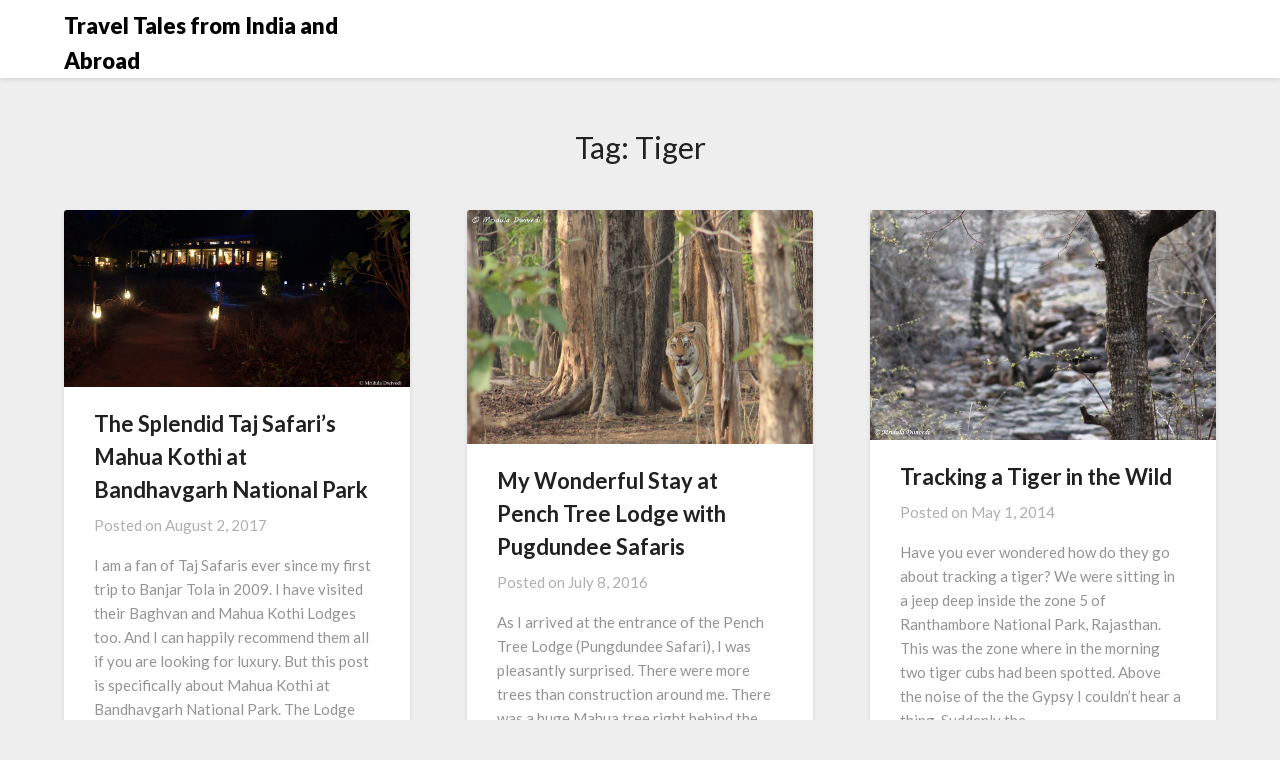

--- FILE ---
content_type: text/html; charset=UTF-8
request_url: https://traveltalesfromindia.in/tag/tiger/
body_size: 11647
content:
<!doctype html>
<html dir="ltr" lang="en-US" prefix="og: https://ogp.me/ns#">
<head>
	<meta charset="UTF-8">
	<meta name="viewport" content="width=device-width, initial-scale=1">
	<link rel="profile" href="http://gmpg.org/xfn/11">
	<title>Tiger - Travel Tales from India and Abroad</title>
	<style>img:is([sizes="auto" i], [sizes^="auto," i]) { contain-intrinsic-size: 3000px 1500px }</style>
	
		<!-- All in One SEO 4.9.3 - aioseo.com -->
	<meta name="robots" content="max-image-preview:large" />
	<link rel="canonical" href="https://traveltalesfromindia.in/tag/tiger/" />
	<meta name="generator" content="All in One SEO (AIOSEO) 4.9.3" />
		<script type="application/ld+json" class="aioseo-schema">
			{"@context":"https:\/\/schema.org","@graph":[{"@type":"BreadcrumbList","@id":"https:\/\/traveltalesfromindia.in\/tag\/tiger\/#breadcrumblist","itemListElement":[{"@type":"ListItem","@id":"https:\/\/traveltalesfromindia.in#listItem","position":1,"name":"Home","item":"https:\/\/traveltalesfromindia.in","nextItem":{"@type":"ListItem","@id":"https:\/\/traveltalesfromindia.in\/tag\/tiger\/#listItem","name":"Tiger"}},{"@type":"ListItem","@id":"https:\/\/traveltalesfromindia.in\/tag\/tiger\/#listItem","position":2,"name":"Tiger","previousItem":{"@type":"ListItem","@id":"https:\/\/traveltalesfromindia.in#listItem","name":"Home"}}]},{"@type":"CollectionPage","@id":"https:\/\/traveltalesfromindia.in\/tag\/tiger\/#collectionpage","url":"https:\/\/traveltalesfromindia.in\/tag\/tiger\/","name":"Tiger - Travel Tales from India and Abroad","inLanguage":"en-US","isPartOf":{"@id":"https:\/\/traveltalesfromindia.in\/#website"},"breadcrumb":{"@id":"https:\/\/traveltalesfromindia.in\/tag\/tiger\/#breadcrumblist"}},{"@type":"Organization","@id":"https:\/\/traveltalesfromindia.in\/#organization","name":"Travel Tales from India and Abroad","description":"@mridulablog","url":"https:\/\/traveltalesfromindia.in\/","sameAs":["https:\/\/www.facebook.com\/mridulablog","https:\/\/twitter.com\/mridulablog","https:\/\/www.instagram.com\/mridulablog\/","https:\/\/in.pinterest.com\/mridulablog\/","https:\/\/www.youtube.com\/c\/MridulaD","https:\/\/www.linkedin.com\/in\/mridulablog\/"]},{"@type":"WebSite","@id":"https:\/\/traveltalesfromindia.in\/#website","url":"https:\/\/traveltalesfromindia.in\/","name":"Travel Tales from India and Abroad","description":"@mridulablog","inLanguage":"en-US","publisher":{"@id":"https:\/\/traveltalesfromindia.in\/#organization"}}]}
		</script>
		<!-- All in One SEO -->

<link rel='dns-prefetch' href='//www.googletagmanager.com' />
<link rel='dns-prefetch' href='//fonts.googleapis.com' />
<link rel='dns-prefetch' href='//pagead2.googlesyndication.com' />
<link rel="alternate" type="application/rss+xml" title="Travel Tales from India and Abroad &raquo; Feed" href="https://traveltalesfromindia.in/feed/" />
<link rel="alternate" type="application/rss+xml" title="Travel Tales from India and Abroad &raquo; Comments Feed" href="https://traveltalesfromindia.in/comments/feed/" />
<link rel="alternate" type="application/rss+xml" title="Travel Tales from India and Abroad &raquo; Tiger Tag Feed" href="https://traveltalesfromindia.in/tag/tiger/feed/" />
<script type="text/javascript">
/* <![CDATA[ */
window._wpemojiSettings = {"baseUrl":"https:\/\/s.w.org\/images\/core\/emoji\/16.0.1\/72x72\/","ext":".png","svgUrl":"https:\/\/s.w.org\/images\/core\/emoji\/16.0.1\/svg\/","svgExt":".svg","source":{"concatemoji":"https:\/\/traveltalesfromindia.in\/wp-includes\/js\/wp-emoji-release.min.js?ver=6.8.3"}};
/*! This file is auto-generated */
!function(s,n){var o,i,e;function c(e){try{var t={supportTests:e,timestamp:(new Date).valueOf()};sessionStorage.setItem(o,JSON.stringify(t))}catch(e){}}function p(e,t,n){e.clearRect(0,0,e.canvas.width,e.canvas.height),e.fillText(t,0,0);var t=new Uint32Array(e.getImageData(0,0,e.canvas.width,e.canvas.height).data),a=(e.clearRect(0,0,e.canvas.width,e.canvas.height),e.fillText(n,0,0),new Uint32Array(e.getImageData(0,0,e.canvas.width,e.canvas.height).data));return t.every(function(e,t){return e===a[t]})}function u(e,t){e.clearRect(0,0,e.canvas.width,e.canvas.height),e.fillText(t,0,0);for(var n=e.getImageData(16,16,1,1),a=0;a<n.data.length;a++)if(0!==n.data[a])return!1;return!0}function f(e,t,n,a){switch(t){case"flag":return n(e,"\ud83c\udff3\ufe0f\u200d\u26a7\ufe0f","\ud83c\udff3\ufe0f\u200b\u26a7\ufe0f")?!1:!n(e,"\ud83c\udde8\ud83c\uddf6","\ud83c\udde8\u200b\ud83c\uddf6")&&!n(e,"\ud83c\udff4\udb40\udc67\udb40\udc62\udb40\udc65\udb40\udc6e\udb40\udc67\udb40\udc7f","\ud83c\udff4\u200b\udb40\udc67\u200b\udb40\udc62\u200b\udb40\udc65\u200b\udb40\udc6e\u200b\udb40\udc67\u200b\udb40\udc7f");case"emoji":return!a(e,"\ud83e\udedf")}return!1}function g(e,t,n,a){var r="undefined"!=typeof WorkerGlobalScope&&self instanceof WorkerGlobalScope?new OffscreenCanvas(300,150):s.createElement("canvas"),o=r.getContext("2d",{willReadFrequently:!0}),i=(o.textBaseline="top",o.font="600 32px Arial",{});return e.forEach(function(e){i[e]=t(o,e,n,a)}),i}function t(e){var t=s.createElement("script");t.src=e,t.defer=!0,s.head.appendChild(t)}"undefined"!=typeof Promise&&(o="wpEmojiSettingsSupports",i=["flag","emoji"],n.supports={everything:!0,everythingExceptFlag:!0},e=new Promise(function(e){s.addEventListener("DOMContentLoaded",e,{once:!0})}),new Promise(function(t){var n=function(){try{var e=JSON.parse(sessionStorage.getItem(o));if("object"==typeof e&&"number"==typeof e.timestamp&&(new Date).valueOf()<e.timestamp+604800&&"object"==typeof e.supportTests)return e.supportTests}catch(e){}return null}();if(!n){if("undefined"!=typeof Worker&&"undefined"!=typeof OffscreenCanvas&&"undefined"!=typeof URL&&URL.createObjectURL&&"undefined"!=typeof Blob)try{var e="postMessage("+g.toString()+"("+[JSON.stringify(i),f.toString(),p.toString(),u.toString()].join(",")+"));",a=new Blob([e],{type:"text/javascript"}),r=new Worker(URL.createObjectURL(a),{name:"wpTestEmojiSupports"});return void(r.onmessage=function(e){c(n=e.data),r.terminate(),t(n)})}catch(e){}c(n=g(i,f,p,u))}t(n)}).then(function(e){for(var t in e)n.supports[t]=e[t],n.supports.everything=n.supports.everything&&n.supports[t],"flag"!==t&&(n.supports.everythingExceptFlag=n.supports.everythingExceptFlag&&n.supports[t]);n.supports.everythingExceptFlag=n.supports.everythingExceptFlag&&!n.supports.flag,n.DOMReady=!1,n.readyCallback=function(){n.DOMReady=!0}}).then(function(){return e}).then(function(){var e;n.supports.everything||(n.readyCallback(),(e=n.source||{}).concatemoji?t(e.concatemoji):e.wpemoji&&e.twemoji&&(t(e.twemoji),t(e.wpemoji)))}))}((window,document),window._wpemojiSettings);
/* ]]> */
</script>
<style id='wp-emoji-styles-inline-css' type='text/css'>

	img.wp-smiley, img.emoji {
		display: inline !important;
		border: none !important;
		box-shadow: none !important;
		height: 1em !important;
		width: 1em !important;
		margin: 0 0.07em !important;
		vertical-align: -0.1em !important;
		background: none !important;
		padding: 0 !important;
	}
</style>
<link rel='stylesheet' id='wp-block-library-css' href='https://traveltalesfromindia.in/wp-includes/css/dist/block-library/style.min.css?ver=6.8.3' type='text/css' media='all' />
<style id='classic-theme-styles-inline-css' type='text/css'>
/*! This file is auto-generated */
.wp-block-button__link{color:#fff;background-color:#32373c;border-radius:9999px;box-shadow:none;text-decoration:none;padding:calc(.667em + 2px) calc(1.333em + 2px);font-size:1.125em}.wp-block-file__button{background:#32373c;color:#fff;text-decoration:none}
</style>
<link rel='stylesheet' id='aioseo/css/src/vue/standalone/blocks/table-of-contents/global.scss-css' href='https://traveltalesfromindia.in/wp-content/plugins/all-in-one-seo-pack/dist/Lite/assets/css/table-of-contents/global.e90f6d47.css?ver=4.9.3' type='text/css' media='all' />
<style id='global-styles-inline-css' type='text/css'>
:root{--wp--preset--aspect-ratio--square: 1;--wp--preset--aspect-ratio--4-3: 4/3;--wp--preset--aspect-ratio--3-4: 3/4;--wp--preset--aspect-ratio--3-2: 3/2;--wp--preset--aspect-ratio--2-3: 2/3;--wp--preset--aspect-ratio--16-9: 16/9;--wp--preset--aspect-ratio--9-16: 9/16;--wp--preset--color--black: #000000;--wp--preset--color--cyan-bluish-gray: #abb8c3;--wp--preset--color--white: #ffffff;--wp--preset--color--pale-pink: #f78da7;--wp--preset--color--vivid-red: #cf2e2e;--wp--preset--color--luminous-vivid-orange: #ff6900;--wp--preset--color--luminous-vivid-amber: #fcb900;--wp--preset--color--light-green-cyan: #7bdcb5;--wp--preset--color--vivid-green-cyan: #00d084;--wp--preset--color--pale-cyan-blue: #8ed1fc;--wp--preset--color--vivid-cyan-blue: #0693e3;--wp--preset--color--vivid-purple: #9b51e0;--wp--preset--gradient--vivid-cyan-blue-to-vivid-purple: linear-gradient(135deg,rgba(6,147,227,1) 0%,rgb(155,81,224) 100%);--wp--preset--gradient--light-green-cyan-to-vivid-green-cyan: linear-gradient(135deg,rgb(122,220,180) 0%,rgb(0,208,130) 100%);--wp--preset--gradient--luminous-vivid-amber-to-luminous-vivid-orange: linear-gradient(135deg,rgba(252,185,0,1) 0%,rgba(255,105,0,1) 100%);--wp--preset--gradient--luminous-vivid-orange-to-vivid-red: linear-gradient(135deg,rgba(255,105,0,1) 0%,rgb(207,46,46) 100%);--wp--preset--gradient--very-light-gray-to-cyan-bluish-gray: linear-gradient(135deg,rgb(238,238,238) 0%,rgb(169,184,195) 100%);--wp--preset--gradient--cool-to-warm-spectrum: linear-gradient(135deg,rgb(74,234,220) 0%,rgb(151,120,209) 20%,rgb(207,42,186) 40%,rgb(238,44,130) 60%,rgb(251,105,98) 80%,rgb(254,248,76) 100%);--wp--preset--gradient--blush-light-purple: linear-gradient(135deg,rgb(255,206,236) 0%,rgb(152,150,240) 100%);--wp--preset--gradient--blush-bordeaux: linear-gradient(135deg,rgb(254,205,165) 0%,rgb(254,45,45) 50%,rgb(107,0,62) 100%);--wp--preset--gradient--luminous-dusk: linear-gradient(135deg,rgb(255,203,112) 0%,rgb(199,81,192) 50%,rgb(65,88,208) 100%);--wp--preset--gradient--pale-ocean: linear-gradient(135deg,rgb(255,245,203) 0%,rgb(182,227,212) 50%,rgb(51,167,181) 100%);--wp--preset--gradient--electric-grass: linear-gradient(135deg,rgb(202,248,128) 0%,rgb(113,206,126) 100%);--wp--preset--gradient--midnight: linear-gradient(135deg,rgb(2,3,129) 0%,rgb(40,116,252) 100%);--wp--preset--font-size--small: 13px;--wp--preset--font-size--medium: 20px;--wp--preset--font-size--large: 36px;--wp--preset--font-size--x-large: 42px;--wp--preset--spacing--20: 0.44rem;--wp--preset--spacing--30: 0.67rem;--wp--preset--spacing--40: 1rem;--wp--preset--spacing--50: 1.5rem;--wp--preset--spacing--60: 2.25rem;--wp--preset--spacing--70: 3.38rem;--wp--preset--spacing--80: 5.06rem;--wp--preset--shadow--natural: 6px 6px 9px rgba(0, 0, 0, 0.2);--wp--preset--shadow--deep: 12px 12px 50px rgba(0, 0, 0, 0.4);--wp--preset--shadow--sharp: 6px 6px 0px rgba(0, 0, 0, 0.2);--wp--preset--shadow--outlined: 6px 6px 0px -3px rgba(255, 255, 255, 1), 6px 6px rgba(0, 0, 0, 1);--wp--preset--shadow--crisp: 6px 6px 0px rgba(0, 0, 0, 1);}:where(.is-layout-flex){gap: 0.5em;}:where(.is-layout-grid){gap: 0.5em;}body .is-layout-flex{display: flex;}.is-layout-flex{flex-wrap: wrap;align-items: center;}.is-layout-flex > :is(*, div){margin: 0;}body .is-layout-grid{display: grid;}.is-layout-grid > :is(*, div){margin: 0;}:where(.wp-block-columns.is-layout-flex){gap: 2em;}:where(.wp-block-columns.is-layout-grid){gap: 2em;}:where(.wp-block-post-template.is-layout-flex){gap: 1.25em;}:where(.wp-block-post-template.is-layout-grid){gap: 1.25em;}.has-black-color{color: var(--wp--preset--color--black) !important;}.has-cyan-bluish-gray-color{color: var(--wp--preset--color--cyan-bluish-gray) !important;}.has-white-color{color: var(--wp--preset--color--white) !important;}.has-pale-pink-color{color: var(--wp--preset--color--pale-pink) !important;}.has-vivid-red-color{color: var(--wp--preset--color--vivid-red) !important;}.has-luminous-vivid-orange-color{color: var(--wp--preset--color--luminous-vivid-orange) !important;}.has-luminous-vivid-amber-color{color: var(--wp--preset--color--luminous-vivid-amber) !important;}.has-light-green-cyan-color{color: var(--wp--preset--color--light-green-cyan) !important;}.has-vivid-green-cyan-color{color: var(--wp--preset--color--vivid-green-cyan) !important;}.has-pale-cyan-blue-color{color: var(--wp--preset--color--pale-cyan-blue) !important;}.has-vivid-cyan-blue-color{color: var(--wp--preset--color--vivid-cyan-blue) !important;}.has-vivid-purple-color{color: var(--wp--preset--color--vivid-purple) !important;}.has-black-background-color{background-color: var(--wp--preset--color--black) !important;}.has-cyan-bluish-gray-background-color{background-color: var(--wp--preset--color--cyan-bluish-gray) !important;}.has-white-background-color{background-color: var(--wp--preset--color--white) !important;}.has-pale-pink-background-color{background-color: var(--wp--preset--color--pale-pink) !important;}.has-vivid-red-background-color{background-color: var(--wp--preset--color--vivid-red) !important;}.has-luminous-vivid-orange-background-color{background-color: var(--wp--preset--color--luminous-vivid-orange) !important;}.has-luminous-vivid-amber-background-color{background-color: var(--wp--preset--color--luminous-vivid-amber) !important;}.has-light-green-cyan-background-color{background-color: var(--wp--preset--color--light-green-cyan) !important;}.has-vivid-green-cyan-background-color{background-color: var(--wp--preset--color--vivid-green-cyan) !important;}.has-pale-cyan-blue-background-color{background-color: var(--wp--preset--color--pale-cyan-blue) !important;}.has-vivid-cyan-blue-background-color{background-color: var(--wp--preset--color--vivid-cyan-blue) !important;}.has-vivid-purple-background-color{background-color: var(--wp--preset--color--vivid-purple) !important;}.has-black-border-color{border-color: var(--wp--preset--color--black) !important;}.has-cyan-bluish-gray-border-color{border-color: var(--wp--preset--color--cyan-bluish-gray) !important;}.has-white-border-color{border-color: var(--wp--preset--color--white) !important;}.has-pale-pink-border-color{border-color: var(--wp--preset--color--pale-pink) !important;}.has-vivid-red-border-color{border-color: var(--wp--preset--color--vivid-red) !important;}.has-luminous-vivid-orange-border-color{border-color: var(--wp--preset--color--luminous-vivid-orange) !important;}.has-luminous-vivid-amber-border-color{border-color: var(--wp--preset--color--luminous-vivid-amber) !important;}.has-light-green-cyan-border-color{border-color: var(--wp--preset--color--light-green-cyan) !important;}.has-vivid-green-cyan-border-color{border-color: var(--wp--preset--color--vivid-green-cyan) !important;}.has-pale-cyan-blue-border-color{border-color: var(--wp--preset--color--pale-cyan-blue) !important;}.has-vivid-cyan-blue-border-color{border-color: var(--wp--preset--color--vivid-cyan-blue) !important;}.has-vivid-purple-border-color{border-color: var(--wp--preset--color--vivid-purple) !important;}.has-vivid-cyan-blue-to-vivid-purple-gradient-background{background: var(--wp--preset--gradient--vivid-cyan-blue-to-vivid-purple) !important;}.has-light-green-cyan-to-vivid-green-cyan-gradient-background{background: var(--wp--preset--gradient--light-green-cyan-to-vivid-green-cyan) !important;}.has-luminous-vivid-amber-to-luminous-vivid-orange-gradient-background{background: var(--wp--preset--gradient--luminous-vivid-amber-to-luminous-vivid-orange) !important;}.has-luminous-vivid-orange-to-vivid-red-gradient-background{background: var(--wp--preset--gradient--luminous-vivid-orange-to-vivid-red) !important;}.has-very-light-gray-to-cyan-bluish-gray-gradient-background{background: var(--wp--preset--gradient--very-light-gray-to-cyan-bluish-gray) !important;}.has-cool-to-warm-spectrum-gradient-background{background: var(--wp--preset--gradient--cool-to-warm-spectrum) !important;}.has-blush-light-purple-gradient-background{background: var(--wp--preset--gradient--blush-light-purple) !important;}.has-blush-bordeaux-gradient-background{background: var(--wp--preset--gradient--blush-bordeaux) !important;}.has-luminous-dusk-gradient-background{background: var(--wp--preset--gradient--luminous-dusk) !important;}.has-pale-ocean-gradient-background{background: var(--wp--preset--gradient--pale-ocean) !important;}.has-electric-grass-gradient-background{background: var(--wp--preset--gradient--electric-grass) !important;}.has-midnight-gradient-background{background: var(--wp--preset--gradient--midnight) !important;}.has-small-font-size{font-size: var(--wp--preset--font-size--small) !important;}.has-medium-font-size{font-size: var(--wp--preset--font-size--medium) !important;}.has-large-font-size{font-size: var(--wp--preset--font-size--large) !important;}.has-x-large-font-size{font-size: var(--wp--preset--font-size--x-large) !important;}
:where(.wp-block-post-template.is-layout-flex){gap: 1.25em;}:where(.wp-block-post-template.is-layout-grid){gap: 1.25em;}
:where(.wp-block-columns.is-layout-flex){gap: 2em;}:where(.wp-block-columns.is-layout-grid){gap: 2em;}
:root :where(.wp-block-pullquote){font-size: 1.5em;line-height: 1.6;}
</style>
<link rel='stylesheet' id='jpibfi-style-css' href='https://traveltalesfromindia.in/wp-content/plugins/jquery-pin-it-button-for-images/css/client.css?ver=3.0.6' type='text/css' media='all' />
<link rel='stylesheet' id='wp-components-css' href='https://traveltalesfromindia.in/wp-includes/css/dist/components/style.min.css?ver=6.8.3' type='text/css' media='all' />
<link rel='stylesheet' id='godaddy-styles-css' href='https://traveltalesfromindia.in/wp-content/mu-plugins/vendor/wpex/godaddy-launch/includes/Dependencies/GoDaddy/Styles/build/latest.css?ver=2.0.2' type='text/css' media='all' />
<link rel='stylesheet' id='font-awesome-css' href='https://traveltalesfromindia.in/wp-content/themes/blogrid/css/font-awesome.min.css?ver=6.8.3' type='text/css' media='all' />
<link rel='stylesheet' id='blogrid-style-css' href='https://traveltalesfromindia.in/wp-content/themes/blogrid/style.css?ver=6.8.3' type='text/css' media='all' />
<link rel='stylesheet' id='blogrid-google-fonts-css' href='//fonts.googleapis.com/css?family=Lato%3A300%2C400%2C700%2C900&#038;ver=6.8.3' type='text/css' media='all' />
<script type="text/javascript" src="https://traveltalesfromindia.in/wp-includes/js/jquery/jquery.min.js?ver=3.7.1" id="jquery-core-js"></script>
<script type="text/javascript" src="https://traveltalesfromindia.in/wp-includes/js/jquery/jquery-migrate.min.js?ver=3.4.1" id="jquery-migrate-js"></script>

<!-- Google tag (gtag.js) snippet added by Site Kit -->
<!-- Google Analytics snippet added by Site Kit -->
<script type="text/javascript" src="https://www.googletagmanager.com/gtag/js?id=G-NTMQ43ENQ6" id="google_gtagjs-js" async></script>
<script type="text/javascript" id="google_gtagjs-js-after">
/* <![CDATA[ */
window.dataLayer = window.dataLayer || [];function gtag(){dataLayer.push(arguments);}
gtag("set","linker",{"domains":["traveltalesfromindia.in"]});
gtag("js", new Date());
gtag("set", "developer_id.dZTNiMT", true);
gtag("config", "G-NTMQ43ENQ6");
/* ]]> */
</script>
<link rel="https://api.w.org/" href="https://traveltalesfromindia.in/wp-json/" /><link rel="alternate" title="JSON" type="application/json" href="https://traveltalesfromindia.in/wp-json/wp/v2/tags/931" /><link rel="EditURI" type="application/rsd+xml" title="RSD" href="https://traveltalesfromindia.in/xmlrpc.php?rsd" />
<meta name="generator" content="WordPress 6.8.3" />
<meta name="generator" content="Site Kit by Google 1.168.0" /><style type="text/css">
	a.pinit-button.custom span {
		}

	.pinit-hover {
		opacity: 0.8 !important;
		filter: alpha(opacity=80) !important;
	}
	a.pinit-button {
	border-bottom: 0 !important;
	box-shadow: none !important;
	margin-bottom: 0 !important;
}
a.pinit-button::after {
    display: none;
}</style>
		<meta name="description" content="Exploring Bandhavgarh National Park with Taj Safaris Mahua Kothi was an awesome experience. If you are looking for luxury you can go with Taj Safaris!">

		<style type="text/css">
		body, .site, .swidgets-wrap h3, .post-data-text { background: ; }
		.site-title a, .site-description { color: ; }
		.sheader { background-color:  !important; }
		.main-navigation ul li a, .main-navigation ul li .sub-arrow, .super-menu .toggle-mobile-menu,.toggle-mobile-menu:before, .mobile-menu-active .smenu-hide { color: ; }
		#smobile-menu.show .main-navigation ul ul.children.active, #smobile-menu.show .main-navigation ul ul.sub-menu.active, #smobile-menu.show .main-navigation ul li, .smenu-hide.toggle-mobile-menu.menu-toggle, #smobile-menu.show .main-navigation ul li, .primary-menu ul li ul.children li, .primary-menu ul li ul.sub-menu li, .primary-menu .pmenu, .super-menu { border-color: ; border-bottom-color: ; }
		#secondary .widget h3, #secondary .widget h3 a, #secondary .widget h4, #secondary .widget h1, #secondary .widget h2, #secondary .widget h5, #secondary .widget h6, #secondary .widget h4 a { color: ; }
		#secondary .widget a, #secondary a, #secondary .widget li a , #secondary span.sub-arrow{ color: ; }
		#secondary, #secondary .widget, #secondary .widget p, #secondary .widget li, .widget time.rpwe-time.published { color: ; }
		#secondary .swidgets-wrap, #secondary .widget ul li, .featured-sidebar .search-field { border-color: ; }
		.site-info, .footer-column-three input.search-submit, .footer-column-three p, .footer-column-three li, .footer-column-three td, .footer-column-three th, .footer-column-three caption { color: ; }
		.footer-column-three h3, .footer-column-three h4, .footer-column-three h5, .footer-column-three h6, .footer-column-three h1, .footer-column-three h2, .footer-column-three h4, .footer-column-three h3 a { color: ; }
		.footer-column-three a, .footer-column-three li a, .footer-column-three .widget a, .footer-column-three .sub-arrow { color: ; }
		.footer-column-three h3:after { background: ; }
		.site-info, .widget ul li, .footer-column-three input.search-field, .footer-column-three input.search-submit { border-color: ; }
		.site-footer { background-color: ; }
		.content-wrapper h2.entry-title a, .content-wrapper h2.entry-title a:hover, .content-wrapper h2.entry-title a:active, .content-wrapper h2.entry-title a:focus, .archive .page-header h1, .blogposts-list h2 a, .blogposts-list h2 a:hover, .blogposts-list h2 a:active, .search-results h1.page-title { color: ; }
		.blogposts-list .post-data-text, .blogposts-list .post-data-text a, .content-wrapper .post-data-text *{ color: ; }
		.blogposts-list p { color: ; }
		.page-numbers li a, .blogposts-list .blogpost-button { background: ; }
		.page-numbers li a, .blogposts-list .blogpost-button, span.page-numbers.dots, .page-numbers.current, .page-numbers li a:hover { color: ; }
		.archive .page-header h1, .search-results h1.page-title, .blogposts-list.fbox, span.page-numbers.dots, .page-numbers li a, .page-numbers.current { border-color: ; }
		.blogposts-list .post-data-divider { background: ; }
		.page .comments-area .comment-author, .page .comments-area .comment-author a, .page .comments-area .comments-title, .page .content-area h1, .page .content-area h2, .page .content-area h3, .page .content-area h4, .page .content-area h5, .page .content-area h6, .page .content-area th, .single  .comments-area .comment-author, .single .comments-area .comment-author a, .single .comments-area .comments-title, .single .content-area h1, .single .content-area h2, .single .content-area h3, .single .content-area h4, .single .content-area h5, .single .content-area h6, .single .content-area th, .search-no-results h1, .error404 h1 { color: ; }
		.single .post-data-text, .page .post-data-text, .page .post-data-text a, .single .post-data-text a, .comments-area .comment-meta .comment-metadata a, .single .post-data-text * { color: ; }
		.page .content-area p, .page article, .page .content-area table, .page .content-area dd, .page .content-area dt, .page .content-area address, .page .content-area .entry-content, .page .content-area li, .page .content-area ol, .single .content-area p, .single article, .single .content-area table, .single .content-area dd, .single .content-area dt, .single .content-area address, .single .entry-content, .single .content-area li, .single .content-area ol, .search-no-results .page-content p { color: ; }
		.single .entry-content a, .page .entry-content a, .comment-content a, .comments-area .reply a, .logged-in-as a, .comments-area .comment-respond a { color: ; }
		.comments-area p.form-submit input { background: ; }
		.error404 .page-content p, .error404 input.search-submit, .search-no-results input.search-submit { color: ; }
		.page .comments-area, .page article.fbox, .page article tr, .page .comments-area ol.comment-list ol.children li, .page .comments-area ol.comment-list .comment, .single .comments-area, .single article.fbox, .single article tr, .comments-area ol.comment-list ol.children li, .comments-area ol.comment-list .comment, .error404 main#main, .error404 .search-form label, .search-no-results .search-form label, .error404 input.search-submit, .search-no-results input.search-submit, .error404 main#main, .search-no-results section.fbox.no-results.not-found{ border-color: ; }
		.single .post-data-divider, .page .post-data-divider { background: ; }
		.single .comments-area p.form-submit input, .page .comments-area p.form-submit input { color: ; }
		.bottom-header-wrapper { padding-top: px; }
		.bottom-header-wrapper { padding-bottom: px; }
		.bottom-header-wrapper { background: ; }
		.bottom-header-wrapper *{ color: ; }
		.header-widget a, .header-widget li a, .header-widget i.fa { color: ; }
		.header-widget, .header-widget p, .header-widget li, .header-widget .textwidget { color: ; }
		.header-widget .widget-title, .header-widget h1, .header-widget h3, .header-widget h2, .header-widget h4, .header-widget h5, .header-widget h6{ color: ; }
		.header-widget.swidgets-wrap, .header-widget ul li, .header-widget .search-field { border-color: ; }
		.bottom-header-title, .bottom-header-paragraph{ color: ; }

		#secondary .widget-title-lines:after, #secondary .widget-title-lines:before { background: ; }


		.header-widgets-wrapper .swidgets-wrap{ background: ; }
		.top-nav-wrapper, .primary-menu .pmenu, .super-menu, #smobile-menu, .primary-menu ul li ul.children, .primary-menu ul li ul.sub-menu { background-color: ; }
		#secondary .widget li, #secondary input.search-field, #secondary div#calendar_wrap, #secondary .tagcloud, #secondary .textwidget{ background: ; }
		#secondary .swidget { border-color: ; }
		.archive article.fbox, .search-results article.fbox, .blog article.fbox { background: ; }


		.comments-area, .single article.fbox, .page article.fbox { background: ; }
		</style>
		
<!-- Google AdSense meta tags added by Site Kit -->
<meta name="google-adsense-platform-account" content="ca-host-pub-2644536267352236">
<meta name="google-adsense-platform-domain" content="sitekit.withgoogle.com">
<!-- End Google AdSense meta tags added by Site Kit -->
		<style type="text/css">


	.site-title a,
		.site-description,
		.logofont {
			color: #000000;
		}

	
		https://traveltalesfromindia.in/wp-content/uploads/2021/10/cropped-delhi-leh-flight-1.jpg"
				.site-title a,
		.site-description {
			color: #000000;
		}
				</style>
		
<!-- Google AdSense snippet added by Site Kit -->
<script type="text/javascript" async="async" src="https://pagead2.googlesyndication.com/pagead/js/adsbygoogle.js?client=ca-pub-4869259500665903&amp;host=ca-host-pub-2644536267352236" crossorigin="anonymous"></script>

<!-- End Google AdSense snippet added by Site Kit -->
<link rel="icon" href="https://traveltalesfromindia.in/wp-content/uploads/2021/11/cropped-mridula1-32x32.jpg" sizes="32x32" />
<link rel="icon" href="https://traveltalesfromindia.in/wp-content/uploads/2021/11/cropped-mridula1-192x192.jpg" sizes="192x192" />
<link rel="apple-touch-icon" href="https://traveltalesfromindia.in/wp-content/uploads/2021/11/cropped-mridula1-180x180.jpg" />
<meta name="msapplication-TileImage" content="https://traveltalesfromindia.in/wp-content/uploads/2021/11/cropped-mridula1-270x270.jpg" />
</head>

<body class="archive tag tag-tiger tag-931 wp-theme-blogrid hfeed header-image">
<a class="skip-link screen-reader-text" href="#primary">Skip to content</a>

	<div id="page" class="site">

		<header id="masthead" class="sheader site-header clearfix">
			<nav id="primary-site-navigation" class="primary-menu main-navigation clearfix">

				<a href="#" id="pull" class="smenu-hide toggle-mobile-menu menu-toggle" aria-controls="secondary-menu" aria-expanded="false">Menu</a>
				<div class="top-nav-wrapper">
					<div class="content-wrap">
						<div class="logo-container"> 

													<a class="logofont" href="https://traveltalesfromindia.in/" rel="home">Travel Tales from India and Abroad</a>
									</div>
				<div class="center-main-menu">
										</div>
				</div>
			</div>
		</nav>

		<div class="super-menu clearfix">
			<div class="super-menu-inner">
				

									<a class="logofont" href="https://traveltalesfromindia.in/" rel="home">Travel Tales from India and Abroad</a>
						<a href="#" id="pull" class="toggle-mobile-menu menu-toggle" aria-controls="secondary-menu" aria-expanded="false"></a>
	</div>
</div>
<div id="mobile-menu-overlay"></div>
</header>

	
<div class="content-wrap">


	<!-- Upper widgets -->
	<div class="header-widgets-wrapper">
		
	
</div>

</div>

<div id="content" class="site-content clearfix">
	<div class="content-wrap">

	<div id="primary" class="featured-content content-area fullwidth-area-blog">
		<main id="main" class="site-main all-blog-articles">

		
			<header class="fbox page-header">
				<h1 class="page-title">Tag: <span>Tiger</span></h1>			</header><!-- .page-header -->

			
<article id="post-25811" class="posts-entry fbox blogposts-list post-25811 post type-post status-publish format-standard has-post-thumbnail hentry category-canon-eos-1300d category-india category-photography tag-bandhavgarh-national-park tag-indian-tiger-safari tag-mahua-kothi tag-taj-safari tag-tiger tag-tiger-safari tag-wildlife">
		<div class="featured-img-box">
		<a href="https://traveltalesfromindia.in/taj-safaris-mahua-kothi-bandhavgarh-national-park/" class="featured-thumbnail" rel="bookmark">
			<input class="jpibfi" type="hidden"><img width="1024" height="525" src="https://traveltalesfromindia.in/wp-content/uploads/2017/08/night-mahua-kothi.jpg" class="attachment-medium_large size-medium_large wp-post-image" alt="night-mahua-kothi" decoding="async" fetchpriority="high" srcset="https://traveltalesfromindia.in/wp-content/uploads/2017/08/night-mahua-kothi.jpg 1024w, https://traveltalesfromindia.in/wp-content/uploads/2017/08/night-mahua-kothi-150x77.jpg 150w, https://traveltalesfromindia.in/wp-content/uploads/2017/08/night-mahua-kothi-300x154.jpg 300w, https://traveltalesfromindia.in/wp-content/uploads/2017/08/night-mahua-kothi-600x308.jpg 600w" sizes="(max-width: 1024px) 100vw, 1024px" data-jpibfi-post-excerpt="" data-jpibfi-post-url="https://traveltalesfromindia.in/taj-safaris-mahua-kothi-bandhavgarh-national-park/" data-jpibfi-post-title="The Splendid Taj Safari&#8217;s Mahua Kothi at Bandhavgarh National Park" data-jpibfi-src="https://traveltalesfromindia.in/wp-content/uploads/2017/08/night-mahua-kothi.jpg" > 
		</a>
		<div class="content-wrapper">
		<header class="entry-header">
			<h2 class="entry-title"><a href="https://traveltalesfromindia.in/taj-safaris-mahua-kothi-bandhavgarh-national-park/" rel="bookmark">The Splendid Taj Safari&#8217;s Mahua Kothi at Bandhavgarh National Park</a></h2>			<div class="entry-meta">
				<div class="blog-data-wrapper">
					<div class="post-data-divider"></div>
					<div class="post-data-positioning">
						<div class="post-data-text">
							<span class="posted-on">Posted on <a href="https://traveltalesfromindia.in/taj-safaris-mahua-kothi-bandhavgarh-national-park/" rel="bookmark"><time class="entry-date published" datetime="2017-08-02T22:20:56+05:30">August 2, 2017</time><time class="updated" datetime="2025-05-04T13:44:21+05:30">May 4, 2025</time></a></span><span class="byline"> </span>						</div>
					</div>
				</div>
			</div><!-- .entry-meta -->
					</header><!-- .entry-header -->

		<div class="entry-content">
			<input class="jpibfi" type="hidden"><p>I am a fan of Taj Safaris ever since my first trip to Banjar Tola in 2009. I have visited their Baghvan and Mahua Kothi Lodges too. And I can happily recommend them all if you are looking for luxury. But this post is specifically about Mahua Kothi at Bandhavgarh National Park. The Lodge The&#8230;</p>

			</div><!-- .entry-content -->

		</div>
		</div>
	</article><!-- #post-25811 -->

<article id="post-23307" class="posts-entry fbox blogposts-list post-23307 post type-post status-publish format-standard has-post-thumbnail hentry category-canon-d550 category-cell-phone-photography category-india category-madhya-pradesh category-photography tag-indian-pita tag-indian-roller tag-peacock tag-pench-national-park tag-pench-tree-lodge tag-pugdundee-safaris tag-tiger tag-wild-dogs">
		<div class="featured-img-box">
		<a href="https://traveltalesfromindia.in/stay-pench-tree-lodge-pugdundee-safaris/" class="featured-thumbnail" rel="bookmark">
			<input class="jpibfi" type="hidden"><img width="1024" height="692" src="https://traveltalesfromindia.in/wp-content/uploads/2016/07/tiger-pench-national-park.jpg" class="attachment-medium_large size-medium_large wp-post-image" alt="tiger-pench-national-park" decoding="async" srcset="https://traveltalesfromindia.in/wp-content/uploads/2016/07/tiger-pench-national-park.jpg 1024w, https://traveltalesfromindia.in/wp-content/uploads/2016/07/tiger-pench-national-park-150x101.jpg 150w, https://traveltalesfromindia.in/wp-content/uploads/2016/07/tiger-pench-national-park-300x203.jpg 300w, https://traveltalesfromindia.in/wp-content/uploads/2016/07/tiger-pench-national-park-600x405.jpg 600w" sizes="(max-width: 1024px) 100vw, 1024px" data-jpibfi-post-excerpt="" data-jpibfi-post-url="https://traveltalesfromindia.in/stay-pench-tree-lodge-pugdundee-safaris/" data-jpibfi-post-title="My Wonderful Stay at Pench Tree Lodge with Pugdundee Safaris" data-jpibfi-src="https://traveltalesfromindia.in/wp-content/uploads/2016/07/tiger-pench-national-park.jpg" > 
		</a>
		<div class="content-wrapper">
		<header class="entry-header">
			<h2 class="entry-title"><a href="https://traveltalesfromindia.in/stay-pench-tree-lodge-pugdundee-safaris/" rel="bookmark">My Wonderful Stay at Pench Tree Lodge with Pugdundee Safaris</a></h2>			<div class="entry-meta">
				<div class="blog-data-wrapper">
					<div class="post-data-divider"></div>
					<div class="post-data-positioning">
						<div class="post-data-text">
							<span class="posted-on">Posted on <a href="https://traveltalesfromindia.in/stay-pench-tree-lodge-pugdundee-safaris/" rel="bookmark"><time class="entry-date published" datetime="2016-07-08T21:32:44+05:30">July 8, 2016</time><time class="updated" datetime="2025-05-17T01:20:33+05:30">May 17, 2025</time></a></span><span class="byline"> </span>						</div>
					</div>
				</div>
			</div><!-- .entry-meta -->
					</header><!-- .entry-header -->

		<div class="entry-content">
			<input class="jpibfi" type="hidden"><p>As I arrived at the entrance of the Pench Tree Lodge (Pungdundee Safari), I was pleasantly surprised. There were more trees than construction around me. There was a huge Mahua tree right behind the reception. In the hot month of June water bowls were kept for birds at various places. The entrance gate is lightly&#8230;</p>

			</div><!-- .entry-content -->

		</div>
		</div>
	</article><!-- #post-23307 -->

<article id="post-11086" class="posts-entry fbox blogposts-list post-11086 post type-post status-publish format-standard has-post-thumbnail hentry category-canon-d550 category-india category-photography category-rajasthan tag-aircel tag-ranthambore tag-ranthambore-national-park tag-saveourtigers tag-tiger tag-wildlife">
		<div class="featured-img-box">
		<a href="https://traveltalesfromindia.in/tracking-tiger/" class="featured-thumbnail" rel="bookmark">
			<input class="jpibfi" type="hidden"><img width="600" height="400" src="https://traveltalesfromindia.in/wp-content/uploads/2014/05/tiger-1.jpg" class="attachment-medium_large size-medium_large wp-post-image" alt="A blurred image of a tiger" decoding="async" srcset="https://traveltalesfromindia.in/wp-content/uploads/2014/05/tiger-1.jpg 600w, https://traveltalesfromindia.in/wp-content/uploads/2014/05/tiger-1-300x200.jpg 300w, https://traveltalesfromindia.in/wp-content/uploads/2014/05/tiger-1-150x100.jpg 150w" sizes="(max-width: 600px) 100vw, 600px" data-jpibfi-post-excerpt="" data-jpibfi-post-url="https://traveltalesfromindia.in/tracking-tiger/" data-jpibfi-post-title="Tracking a Tiger in the Wild" data-jpibfi-src="https://traveltalesfromindia.in/wp-content/uploads/2014/05/tiger-1.jpg" > 
		</a>
		<div class="content-wrapper">
		<header class="entry-header">
			<h2 class="entry-title"><a href="https://traveltalesfromindia.in/tracking-tiger/" rel="bookmark">Tracking a Tiger in the Wild</a></h2>			<div class="entry-meta">
				<div class="blog-data-wrapper">
					<div class="post-data-divider"></div>
					<div class="post-data-positioning">
						<div class="post-data-text">
							<span class="posted-on">Posted on <a href="https://traveltalesfromindia.in/tracking-tiger/" rel="bookmark"><time class="entry-date published" datetime="2014-05-01T21:43:31+05:30">May 1, 2014</time><time class="updated" datetime="2025-06-01T20:36:10+05:30">June 1, 2025</time></a></span><span class="byline"> </span>						</div>
					</div>
				</div>
			</div><!-- .entry-meta -->
					</header><!-- .entry-header -->

		<div class="entry-content">
			<input class="jpibfi" type="hidden"><p>Have you ever wondered how do they go about tracking a tiger? We were sitting in a jeep deep inside the zone 5 of Ranthambore National Park, Rajasthan. This was the zone where in the morning two tiger cubs had been spotted. Above the noise of the the Gypsy I couldn&#8217;t hear a thing. Suddenly the&#8230;</p>

			</div><!-- .entry-content -->

		</div>
		</div>
	</article><!-- #post-11086 -->

<article id="post-11069" class="posts-entry fbox blogposts-list post-11069 post type-post status-publish format-standard has-post-thumbnail hentry category-canon-d550 category-india category-photography category-rajasthan tag-aircel tag-ranthambore tag-ranthambore-national-park tag-saveourtigers tag-tiger">
		<div class="featured-img-box">
		<a href="https://traveltalesfromindia.in/save-our-tigers-aircel/" class="featured-thumbnail" rel="bookmark">
			<input class="jpibfi" type="hidden"><img width="600" height="338" src="https://traveltalesfromindia.in/wp-content/uploads/2014/04/Yogesh-Kumar-Sahu-Field-Officer-Ranthambore-1.jpg" class="attachment-medium_large size-medium_large wp-post-image" alt="" decoding="async" loading="lazy" srcset="https://traveltalesfromindia.in/wp-content/uploads/2014/04/Yogesh-Kumar-Sahu-Field-Officer-Ranthambore-1.jpg 600w, https://traveltalesfromindia.in/wp-content/uploads/2014/04/Yogesh-Kumar-Sahu-Field-Officer-Ranthambore-1-300x169.jpg 300w, https://traveltalesfromindia.in/wp-content/uploads/2014/04/Yogesh-Kumar-Sahu-Field-Officer-Ranthambore-1-150x85.jpg 150w" sizes="auto, (max-width: 600px) 100vw, 600px" data-jpibfi-post-excerpt="" data-jpibfi-post-url="https://traveltalesfromindia.in/save-our-tigers-aircel/" data-jpibfi-post-title="Conversations in the Jungle, #Saveourtigers Trip with Aircel" data-jpibfi-src="https://traveltalesfromindia.in/wp-content/uploads/2014/04/Yogesh-Kumar-Sahu-Field-Officer-Ranthambore-1.jpg" > 
		</a>
		<div class="content-wrapper">
		<header class="entry-header">
			<h2 class="entry-title"><a href="https://traveltalesfromindia.in/save-our-tigers-aircel/" rel="bookmark">Conversations in the Jungle, #Saveourtigers Trip with Aircel</a></h2>			<div class="entry-meta">
				<div class="blog-data-wrapper">
					<div class="post-data-divider"></div>
					<div class="post-data-positioning">
						<div class="post-data-text">
							<span class="posted-on">Posted on <a href="https://traveltalesfromindia.in/save-our-tigers-aircel/" rel="bookmark"><time class="entry-date published" datetime="2014-04-28T20:34:30+05:30">April 28, 2014</time><time class="updated" datetime="2025-06-02T00:13:07+05:30">June 2, 2025</time></a></span><span class="byline"> </span>						</div>
					</div>
				</div>
			</div><!-- .entry-meta -->
					</header><!-- .entry-header -->

		<div class="entry-content">
			<input class="jpibfi" type="hidden"><p>When the good folks at Aircel asked if I enjoyed their Save Our Tigers trip to Ranthambore, I told them it should have been obvious to them by my happy state. They then asked what did I like? To me the most valuable part of this trip was the conversations I was privileged to be&#8230;</p>

			</div><!-- .entry-content -->

		</div>
		</div>
	</article><!-- #post-11069 -->

<article id="post-10107" class="posts-entry fbox blogposts-list post-10107 post type-post status-publish format-standard has-post-thumbnail hentry category-canon-d550 category-india category-photography tag-lion tag-tiger tag-wildlife">
		<div class="featured-img-box">
		<a href="https://traveltalesfromindia.in/wildlife-sightings/" class="featured-thumbnail" rel="bookmark">
			<input class="jpibfi" type="hidden"><img width="400" height="523" src="https://traveltalesfromindia.in/wp-content/uploads/2013/12/Langoor-1.jpg" class="attachment-medium_large size-medium_large wp-post-image" alt="A Langoor sitting on a tree" decoding="async" loading="lazy" srcset="https://traveltalesfromindia.in/wp-content/uploads/2013/12/Langoor-1.jpg 400w, https://traveltalesfromindia.in/wp-content/uploads/2013/12/Langoor-1-229x300.jpg 229w, https://traveltalesfromindia.in/wp-content/uploads/2013/12/Langoor-1-115x150.jpg 115w" sizes="auto, (max-width: 400px) 100vw, 400px" data-jpibfi-post-excerpt="" data-jpibfi-post-url="https://traveltalesfromindia.in/wildlife-sightings/" data-jpibfi-post-title="The Best Wildlife Sightings of Naturalists" data-jpibfi-src="https://traveltalesfromindia.in/wp-content/uploads/2013/12/Langoor-1.jpg" > 
		</a>
		<div class="content-wrapper">
		<header class="entry-header">
			<h2 class="entry-title"><a href="https://traveltalesfromindia.in/wildlife-sightings/" rel="bookmark">The Best Wildlife Sightings of Naturalists</a></h2>			<div class="entry-meta">
				<div class="blog-data-wrapper">
					<div class="post-data-divider"></div>
					<div class="post-data-positioning">
						<div class="post-data-text">
							<span class="posted-on">Posted on <a href="https://traveltalesfromindia.in/wildlife-sightings/" rel="bookmark"><time class="entry-date published" datetime="2013-12-02T17:22:30+05:30">December 2, 2013</time><time class="updated" datetime="2025-06-14T23:54:40+05:30">June 14, 2025</time></a></span><span class="byline"> </span>						</div>
					</div>
				</div>
			</div><!-- .entry-meta -->
					</header><!-- .entry-header -->

		<div class="entry-content">
			<input class="jpibfi" type="hidden"><p>Whenever I go to the jungle I am stuck by the enthusiasm of the naturalists. I mean, how many people you know who are in their twenties and they wish to work away from the civilization where the nearest cinema might be 70 kilometers away? As I visited three national parks within a month I&#8230;</p>

			</div><!-- .entry-content -->

		</div>
		</div>
	</article><!-- #post-10107 -->

<article id="post-10067" class="posts-entry fbox blogposts-list post-10067 post type-post status-publish format-standard has-post-thumbnail hentry category-canon-d550 category-india category-madhya-pradesh category-photography tag-baghvan tag-pench-national-park tag-taj-safari tag-tiger tag-tigress">
		<div class="featured-img-box">
		<a href="https://traveltalesfromindia.in/tigress-tigress/" class="featured-thumbnail" rel="bookmark">
			<input class="jpibfi" type="hidden"><img width="596" height="400" src="https://traveltalesfromindia.in/wp-content/uploads/2013/11/Tigress-Pench-MP-1.jpg" class="attachment-medium_large size-medium_large wp-post-image" alt="Tigress at Pench" decoding="async" loading="lazy" srcset="https://traveltalesfromindia.in/wp-content/uploads/2013/11/Tigress-Pench-MP-1.jpg 596w, https://traveltalesfromindia.in/wp-content/uploads/2013/11/Tigress-Pench-MP-1-300x201.jpg 300w, https://traveltalesfromindia.in/wp-content/uploads/2013/11/Tigress-Pench-MP-1-150x101.jpg 150w" sizes="auto, (max-width: 596px) 100vw, 596px" data-jpibfi-post-excerpt="" data-jpibfi-post-url="https://traveltalesfromindia.in/tigress-tigress/" data-jpibfi-post-title="When I Saw My First Tigress After Years of Waiting" data-jpibfi-src="https://traveltalesfromindia.in/wp-content/uploads/2013/11/Tigress-Pench-MP-1.jpg" > 
		</a>
		<div class="content-wrapper">
		<header class="entry-header">
			<h2 class="entry-title"><a href="https://traveltalesfromindia.in/tigress-tigress/" rel="bookmark">When I Saw My First Tigress After Years of Waiting</a></h2>			<div class="entry-meta">
				<div class="blog-data-wrapper">
					<div class="post-data-divider"></div>
					<div class="post-data-positioning">
						<div class="post-data-text">
							<span class="posted-on">Posted on <a href="https://traveltalesfromindia.in/tigress-tigress/" rel="bookmark"><time class="entry-date published" datetime="2013-11-27T22:04:01+05:30">November 27, 2013</time><time class="updated" datetime="2025-06-15T18:35:14+05:30">June 15, 2025</time></a></span><span class="byline"> </span>						</div>
					</div>
				</div>
			</div><!-- .entry-meta -->
					</header><!-- .entry-header -->

		<div class="entry-content">
			<input class="jpibfi" type="hidden"><p>For this one post I am going to turn into a show off and you have to bear with me. You see, I waited across six national parks to sight a tiger/tigress. I have been to Dudhwa, Rajaji National Park, Jim Corbett, Kanha, Panna and Bandhavgarh before. Initially I was patient. I knew tigers can&#8217;t&#8230;</p>

			</div><!-- .entry-content -->

		</div>
		</div>
	</article><!-- #post-10067 -->

<article id="post-10056" class="posts-entry fbox blogposts-list post-10056 post type-post status-publish format-standard has-post-thumbnail hentry category-canon-d550 category-madhya-pradesh category-photography tag-baghvan tag-pench-national-park tag-taj-safari tag-tiger">
		<div class="featured-img-box">
		<a href="https://traveltalesfromindia.in/many-shades-forest/" class="featured-thumbnail" rel="bookmark">
			<input class="jpibfi" type="hidden"><img width="550" height="400" src="https://traveltalesfromindia.in/wp-content/uploads/2013/11/Pench-1.jpg" class="attachment-medium_large size-medium_large wp-post-image" alt="Pench National Park" decoding="async" loading="lazy" srcset="https://traveltalesfromindia.in/wp-content/uploads/2013/11/Pench-1.jpg 550w, https://traveltalesfromindia.in/wp-content/uploads/2013/11/Pench-1-300x218.jpg 300w, https://traveltalesfromindia.in/wp-content/uploads/2013/11/Pench-1-150x109.jpg 150w" sizes="auto, (max-width: 550px) 100vw, 550px" data-jpibfi-post-excerpt="" data-jpibfi-post-url="https://traveltalesfromindia.in/many-shades-forest/" data-jpibfi-post-title="The Many Shades of Alluring Forest" data-jpibfi-src="https://traveltalesfromindia.in/wp-content/uploads/2013/11/Pench-1.jpg" > 
		</a>
		<div class="content-wrapper">
		<header class="entry-header">
			<h2 class="entry-title"><a href="https://traveltalesfromindia.in/many-shades-forest/" rel="bookmark">The Many Shades of Alluring Forest</a></h2>			<div class="entry-meta">
				<div class="blog-data-wrapper">
					<div class="post-data-divider"></div>
					<div class="post-data-positioning">
						<div class="post-data-text">
							<span class="posted-on">Posted on <a href="https://traveltalesfromindia.in/many-shades-forest/" rel="bookmark"><time class="entry-date published" datetime="2013-11-26T22:28:36+05:30">November 26, 2013</time><time class="updated" datetime="2025-06-15T19:56:04+05:30">June 15, 2025</time></a></span><span class="byline"> </span>						</div>
					</div>
				</div>
			</div><!-- .entry-meta -->
					</header><!-- .entry-header -->

		<div class="entry-content">
			<input class="jpibfi" type="hidden"><p>Forests, National parks, Jungle whatever I may call them, they grew on me slowly. I remember visiting Dudhwa National Park when I was still in college. Later when I took to traveling, mountains have been my first refuge. In spite of living in such proximity to both Ranthambore and Sariska I have not visited them&#8230;</p>

			</div><!-- .entry-content -->

		</div>
		</div>
	</article><!-- #post-10056 -->

<article id="post-10036" class="posts-entry fbox blogposts-list post-10036 post type-post status-publish format-standard has-post-thumbnail hentry category-canon-d550 category-cell-phone-photography category-india category-madhya-pradesh category-photography tag-pench-national-park tag-taj-safari tag-tiger tag-tigress">
		<div class="featured-img-box">
		<a href="https://traveltalesfromindia.in/tigress-pench/" class="featured-thumbnail" rel="bookmark">
			<input class="jpibfi" type="hidden"><img width="596" height="400" src="https://traveltalesfromindia.in/wp-content/uploads/2013/11/Tigress-Pench-MP-1.jpg" class="attachment-medium_large size-medium_large wp-post-image" alt="Tigress at Pench" decoding="async" loading="lazy" srcset="https://traveltalesfromindia.in/wp-content/uploads/2013/11/Tigress-Pench-MP-1.jpg 596w, https://traveltalesfromindia.in/wp-content/uploads/2013/11/Tigress-Pench-MP-1-300x201.jpg 300w, https://traveltalesfromindia.in/wp-content/uploads/2013/11/Tigress-Pench-MP-1-150x101.jpg 150w" sizes="auto, (max-width: 596px) 100vw, 596px" data-jpibfi-post-excerpt="" data-jpibfi-post-url="https://traveltalesfromindia.in/tigress-pench/" data-jpibfi-post-title="It is the Year of Tigress Indeed" data-jpibfi-src="https://traveltalesfromindia.in/wp-content/uploads/2013/11/Tigress-Pench-MP-1.jpg" > 
		</a>
		<div class="content-wrapper">
		<header class="entry-header">
			<h2 class="entry-title"><a href="https://traveltalesfromindia.in/tigress-pench/" rel="bookmark">It is the Year of Tigress Indeed</a></h2>			<div class="entry-meta">
				<div class="blog-data-wrapper">
					<div class="post-data-divider"></div>
					<div class="post-data-positioning">
						<div class="post-data-text">
							<span class="posted-on">Posted on <a href="https://traveltalesfromindia.in/tigress-pench/" rel="bookmark"><time class="entry-date published" datetime="2013-11-23T20:06:14+05:30">November 23, 2013</time><time class="updated" datetime="2025-06-15T20:09:02+05:30">June 15, 2025</time></a></span><span class="byline"> </span>						</div>
					</div>
				</div>
			</div><!-- .entry-meta -->
					</header><!-- .entry-header -->

		<div class="entry-content">
			<input class="jpibfi" type="hidden"><p>I broke my jinx after all and sighted a tiger! And what a sighting it was! She is known as the collared tigress of Pench or collarwali. The trick is the collar no longer emits a signal. So it is a double whammy in a sense. You see a collared tigress where the collar provides&#8230;</p>

			</div><!-- .entry-content -->

		</div>
		</div>
	</article><!-- #post-10036 -->

<article id="post-9808" class="posts-entry fbox blogposts-list post-9808 post type-post status-publish format-standard has-post-thumbnail hentry category-canon-d550 category-madhya-pradesh category-photography tag-pugdundee-safaris tag-tiger">
		<div class="featured-img-box">
		<a href="https://traveltalesfromindia.in/one-more-time-in-quest-of-that-elusive-tiger/" class="featured-thumbnail" rel="bookmark">
			<input class="jpibfi" type="hidden"><img width="600" height="363" src="https://traveltalesfromindia.in/wp-content/uploads/2013/10/Jungle-1.jpg" class="attachment-medium_large size-medium_large wp-post-image" alt="Sunrise in the Forest" decoding="async" loading="lazy" srcset="https://traveltalesfromindia.in/wp-content/uploads/2013/10/Jungle-1.jpg 600w, https://traveltalesfromindia.in/wp-content/uploads/2013/10/Jungle-1-300x182.jpg 300w, https://traveltalesfromindia.in/wp-content/uploads/2013/10/Jungle-1-150x91.jpg 150w" sizes="auto, (max-width: 600px) 100vw, 600px" data-jpibfi-post-excerpt="" data-jpibfi-post-url="https://traveltalesfromindia.in/one-more-time-in-quest-of-that-elusive-tiger/" data-jpibfi-post-title="One More Time- In Quest of the Elusive Tiger" data-jpibfi-src="https://traveltalesfromindia.in/wp-content/uploads/2013/10/Jungle-1.jpg" > 
		</a>
		<div class="content-wrapper">
		<header class="entry-header">
			<h2 class="entry-title"><a href="https://traveltalesfromindia.in/one-more-time-in-quest-of-that-elusive-tiger/" rel="bookmark">One More Time- In Quest of the Elusive Tiger</a></h2>			<div class="entry-meta">
				<div class="blog-data-wrapper">
					<div class="post-data-divider"></div>
					<div class="post-data-positioning">
						<div class="post-data-text">
							<span class="posted-on">Posted on <a href="https://traveltalesfromindia.in/one-more-time-in-quest-of-that-elusive-tiger/" rel="bookmark"><time class="entry-date published" datetime="2013-10-24T15:07:30+05:30">October 24, 2013</time><time class="updated" datetime="2025-06-17T23:35:57+05:30">June 17, 2025</time></a></span><span class="byline"> </span>						</div>
					</div>
				</div>
			</div><!-- .entry-meta -->
					</header><!-- .entry-header -->

		<div class="entry-content">
			<input class="jpibfi" type="hidden"><p>My tiger sightings till date stand at zero. Where ever I go, others see the tiger and I get to see the gleam in their eyes while they tell me their stories. It has been the story of every of my wildlife safaris barring two- Gir and South Africa. But unfortunately both the places don&#8217;t&#8230;</p>

			</div><!-- .entry-content -->

		</div>
		</div>
	</article><!-- #post-9808 -->
<div class="text-center pag-wrapper"></div>
		</main><!-- #main -->
	</div><!-- #primary -->

</div>
</div><!-- #content -->

<footer id="colophon" class="site-footer clearfix">

	<div class="content-wrap">
					<div class="footer-column-wrapper">
				<div class="footer-column-three footer-column-left">
					<section id="block-5" class="fbox widget widget_block">
<pre class="wp-block-code"><code></code></pre>
</section>				</div>
			
			
			
		</div>

		<div class="site-info">
			&copy;2026 Travel Tales from India and Abroad							<!-- Delete below lines to remove copyright from footer -->
				<span class="footer-info-right">
					 | Powered by <a href="https://superbthemes.com/" rel="nofollow noopener">SuperbThemes</a>
				</span>
				<!-- Delete above lines to remove copyright from footer -->
		</div><!-- .site-info -->
	</div>



</footer><!-- #colophon -->
</div><!-- #page -->

<div id="smobile-menu" class="mobile-only"></div>
<div id="mobile-menu-overlay"></div>

<script type="speculationrules">
{"prefetch":[{"source":"document","where":{"and":[{"href_matches":"\/*"},{"not":{"href_matches":["\/wp-*.php","\/wp-admin\/*","\/wp-content\/uploads\/*","\/wp-content\/*","\/wp-content\/plugins\/*","\/wp-content\/themes\/blogrid\/*","\/*\\?(.+)"]}},{"not":{"selector_matches":"a[rel~=\"nofollow\"]"}},{"not":{"selector_matches":".no-prefetch, .no-prefetch a"}}]},"eagerness":"conservative"}]}
</script>
<script type="text/javascript" id="jpibfi-script-js-extra">
/* <![CDATA[ */
var jpibfi_options = {"hover":{"siteTitle":"Travel Tales from India and Abroad","image_selector":".jpibfi_container img","disabled_classes":"wp-smiley;nopin","enabled_classes":"","min_image_height":0,"min_image_height_small":0,"min_image_width":0,"min_image_width_small":0,"show_on":"[front],[home],[single],[page],[archive],[search],[category]","disable_on":"","show_button":"hover","button_margin_bottom":20,"button_margin_top":20,"button_margin_left":20,"button_margin_right":20,"button_position":"top-left","description_option":["img_title","img_alt","post_title"],"transparency_value":0.2,"pin_image":"default","pin_image_button":"square","pin_image_icon":"circle","pin_image_size":"normal","custom_image_url":"","scale_pin_image":false,"pin_linked_url":true,"pinImageHeight":54,"pinImageWidth":54,"scroll_selector":"","support_srcset":false}};
/* ]]> */
</script>
<script type="text/javascript" src="https://traveltalesfromindia.in/wp-content/plugins/jquery-pin-it-button-for-images/js/jpibfi.client.js?ver=3.0.6" id="jpibfi-script-js"></script>
<script type="text/javascript" src="https://traveltalesfromindia.in/wp-content/themes/blogrid/js/navigation.js?ver=20170823" id="blogrid-navigation-js"></script>
<script type="text/javascript" src="https://traveltalesfromindia.in/wp-content/themes/blogrid/js/skip-link-focus-fix.js?ver=20170823" id="blogrid-skip-link-focus-fix-js"></script>
<script type="text/javascript" src="https://traveltalesfromindia.in/wp-content/themes/blogrid/js/jquery.flexslider.js?ver=20150423" id="blogrid-flexslider-js"></script>
<script type="text/javascript" src="https://traveltalesfromindia.in/wp-content/themes/blogrid/js/script.js?ver=20160720" id="blogrid-script-js"></script>
<script type="text/javascript" src="https://traveltalesfromindia.in/wp-content/themes/blogrid/js/accessibility.js?ver=20160720" id="blogrid-accessibility-js"></script>
</body>
</html>


--- FILE ---
content_type: text/html; charset=utf-8
request_url: https://www.google.com/recaptcha/api2/aframe
body_size: 258
content:
<!DOCTYPE HTML><html><head><meta http-equiv="content-type" content="text/html; charset=UTF-8"></head><body><script nonce="nUkyD63LBb7R8FmFs8Su5g">/** Anti-fraud and anti-abuse applications only. See google.com/recaptcha */ try{var clients={'sodar':'https://pagead2.googlesyndication.com/pagead/sodar?'};window.addEventListener("message",function(a){try{if(a.source===window.parent){var b=JSON.parse(a.data);var c=clients[b['id']];if(c){var d=document.createElement('img');d.src=c+b['params']+'&rc='+(localStorage.getItem("rc::a")?sessionStorage.getItem("rc::b"):"");window.document.body.appendChild(d);sessionStorage.setItem("rc::e",parseInt(sessionStorage.getItem("rc::e")||0)+1);localStorage.setItem("rc::h",'1768284136801');}}}catch(b){}});window.parent.postMessage("_grecaptcha_ready", "*");}catch(b){}</script></body></html>